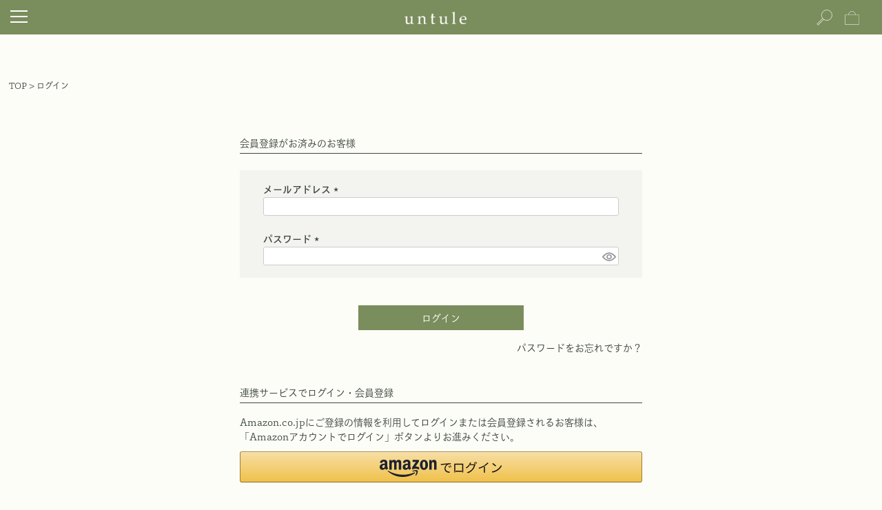

--- FILE ---
content_type: text/html;charset=UTF-8
request_url: https://www.untule.jp/p/login?redirect=%2Fmy%2Ftop
body_size: 8646
content:
<!DOCTYPE html>
<html lang="ja"><head>
  <meta charset="UTF-8">
  
  <meta name="_csrf" content="RvJK_1yvm-Jg_dNrLjQT0FWf1vvwVl2Yj30tpIkP85hZSQJlf8VzmWzJr9RNxeIJFhkn4zb6-5mRNzu1vUxIlutswvw8fGBS">
  
  <title>ログイン | untule（アントゥーレ）オフィシャルストア</title>
  <meta name="viewport" content="width=device-width">

  <meta name="referrer" content="no-referrer-when-downgrade">
    <meta name="description" content="ログイン | untule（アントゥーレ）オフィシャルストア">
    <meta name="keywords" content="ログイン | untule（アントゥーレ）オフィシャルストア">
  
  <link rel="stylesheet" href="https://untule.itembox.design/system/fs_style.css?t=20251118042554">
  <link rel="stylesheet" href="https://untule.itembox.design/generate/theme14/fs_theme.css?t=20260114181200">
  <link rel="stylesheet" href="https://untule.itembox.design/generate/theme14/fs_original.css?t=20260114181200">
  
  
  
  
  
  
  <script>
    window._FS=window._FS||{};_FS.val={"amazon":{"v2Enabled":true,"payload":"{\"signInScopes\":[\"email\",\"name\",\"postalCode\"],\"storeId\":\"amzn1.application-oa2-client.44d8fec06ca24268a978d2d072857fc2\",\"signInReturnUrl\":\"https://www.untule.jp/p/amazon/signin?fs-state=%7B%22token%22:%22979f0f46-81b8-43ce-baaf-21e2bc1de5b7%22,%22returnUrl%22:%22/p/login?redirect%3D%252Fmy%252Ftop%22,%22redirectUrl%22:%22/my/top%22,%22loginType%22:%22mypage%22%7D\"}","signature":"TGPiX0Ub8oQu/W5GYMA1fFOKtj1Ty8Jnt3D+4BNfnTHmOkOmolsxY3hBT0RBKDgisngCkHf5DBuWxumzSudHkfCjSSoo6EN+68U5nk/HuydGm62nQSkmfdmOb4AXmpwgkPPhW3g2mr3AvIS+VP9noc2xaYzS2EceaTJ8AXvQNe0SxCnCHIwTlP+eqWxhpUqyFPNjDa2nbyxD1XANzayAvPTZsLHhRchzvoGsDKLC892vH+mThYCsMtLsq0j/siBavXUOZD6vQZkc8tWSxtvDLaJhjnaFgDLj0crn+ihO9Er0E/MCel5E/juVDJe1k0kk9Krx51ojHeaYEYzYokV/kg==","publicKeyId":"AGAVY4AYJATKYH3YPWEWSFEK","checkoutSessionId":null,"amazonAction":null,"sellerId":"A2H54LQMJ8V3PJ","clientId":"amzn1.application-oa2-client.44d8fec06ca24268a978d2d072857fc2","sandboxMode":false,"loginUrl":null,"amazonLoggedOut":true,"dynamicUrl":"/my/top","popup":true,"type":"mypage","button":{"color":"Gold","size":null},"v2AuthToken":"eyJhbGciOiJIbWFjU0hBMjU2IiwidHlwIjoiSldUIn0=.[base64].asNCIbEGiE0ZLbe_kIQtOz5HdGxusdP53E_jCkdb-mE="},"tiktok":{"enabled":false,"pixelCode":null},"recaptcha":{"enabled":false,"siteKey":null},"clientInfo":{"memberId":"guest","fullName":"ゲスト","lastName":"","firstName":"ゲスト","nickName":"ゲスト","stageId":"","stageName":"","subscribedToNewsletter":"false","loggedIn":"false","totalPoints":"","activePoints":"","pendingPoints":"","purchasePointExpiration":"","specialPointExpiration":"","specialPoints":"","pointRate":"","companyName":"","membershipCardNo":"","wishlist":"","prefecture":""},"enhancedEC":{"ga4Dimensions":{"userScope":{"login":"{@ member.logged_in @}","stage":"{@ member.stage_order @}"}},"affiliations":{"id":"id","name":"name","list":"list","brand":"brand","category":"category"},"amazonCheckoutName":"Amazon Pay","measurementId":"G-6BS73PZ384","trackingId":"AW-16657628311","dimensions":{"dimension1":{"key":"log","value":"{@ member.logged_in @}"},"dimension2":{"key":"mem","value":"{@ member.stage_order @}"}}},"type":"mypage","shopKey":"untule","device":"PC","cart":{"stayOnPage":false}};
  </script>
  
  <script src="/shop/js/webstore-nr.js?t=20251118042554"></script>
  <script src="/shop/js/webstore-vg.js?t=20251118042554"></script>
  
  
  
  
  
  
    <meta property="og:title" content="ログイン | untule（アントゥーレ）オフィシャルストア">
    <meta property="og:type" content="website">
    <meta property="og:url" content="https://www.untule.jp/p/login?redirect&#x3D;%2Fmy%2Ftop">
    <meta property="og:image" content="https://untule.itembox.design/item/2026/asset/thumbnail.jpg">
    <meta property="og:site_name" content="untule（アントゥーレ）オフィシャルストア">
    <meta property="og:description" content="ログイン | untule（アントゥーレ）オフィシャルストア">
  
  
  
    <script type="text/javascript" >
      document.addEventListener('DOMContentLoaded', function() {
        _FS.CMATag('{"fs_member_id":"{@ member.id @}","fs_page_kind":"other"}')
      })
    </script>
  
  
  <link rel="apple-touch-icon" href="https://untule.itembox.design/item/apple-touch-icon.png" />
<meta name="facebook-domain-verification" content="kh8ydczwwfbsamtxp2pt76u6719zz2" />
<meta name="google-site-verification" content="2weRcS9V86r8JUiEQDQb6vEFkJpE1LGSnrcoiISa8-Q" />
<meta name="thumbnail" content="https://untule.itembox.design/item/2026/asset/thumbnail.webp" />
<!-- Twitter conversion tracking base code -->
<script>
!function(e,t,n,s,u,a){e.twq||(s=e.twq=function(){s.exe?s.exe.apply(s,arguments):s.queue.push(arguments);
},s.version='1.1',s.queue=[],u=t.createElement(n),u.async=!0,u.src='https://static.ads-twitter.com/uwt.js',
a=t.getElementsByTagName(n)[0],a.parentNode.insertBefore(u,a))}(window,document,'script');
twq('config','okv1y');
</script>
<!-- End Twitter conversion tracking base code -->

<!-- Google tag (gtag.js) -->

<script>
  window.dataLayer = window.dataLayer || [];
  function gtag(){dataLayer.push(arguments);}
  gtag('js', new Date());

  gtag('config', 'AW-16657628311');
</script>
<!-- Event snippet for ページビュー conversion page
In your html page, add the snippet and call gtag_report_conversion when someone clicks on the chosen link or button. -->
<script>
function gtag_report_conversion(url) {
  var callback = function () {
    if (typeof(url) != 'undefined') {
      window.location = url;
    }
  };
  gtag('event', 'conversion', {
      'send_to': 'AW-16657628311/IckLCP_gyMYZEJf5_IY-',
      'value': 1.0,
      'currency': 'JPY',
      'event_callback': callback
  });
  return false;
}
</script>
<link rel="alternate" type="application/rss+xml" href="https://example.com/rssfeed">
<link rel="stylesheet" href="https://untule.itembox.design/item/2026/css/ress.css">
<link rel="stylesheet" href="https://untule.itembox.design/generate/theme1/fs_theme.css">
<link rel="stylesheet" href="https://untule.itembox.design/item/2026/css/untule.css?t=20251225153500">
<link rel="stylesheet" href="https://untule.itembox.design/item/2026/css/header.css?t=20251217175800">
<link rel="stylesheet" href="https://untule.itembox.design/item/2026/css/footer.css?t=20251125192900">


<script src="https://ajax.googleapis.com/ajax/libs/jquery/3.3.1/jquery.min.js"></script>
<!-- <link href="https://use.fontawesome.com/releases/v5.6.1/css/all.css" rel="stylesheet"> -->
<!-- font -->
<script>
  (function(d) {
    var config = {
      kitId: 'ktg3akk',
      scriptTimeout: 3000,
      async: true
    },
    h=d.documentElement,t=setTimeout(function(){h.className=h.className.replace(/\bwf-loading\b/g,"")+" wf-inactive";},config.scriptTimeout),tk=d.createElement("script"),f=false,s=d.getElementsByTagName("script")[0],a;h.className+=" wf-loading";tk.src='https://use.typekit.net/'+config.kitId+'.js';tk.async=true;tk.onload=tk.onreadystatechange=function(){a=this.readyState;if(f||a&&a!="complete"&&a!="loaded")return;f=true;clearTimeout(t);try{Typekit.load(config)}catch(e){}};s.parentNode.insertBefore(tk,s)
  })(document);
</script>
<link rel="stylesheet" href="https://untule.itembox.design/item/2026/css/mypage.css?t=20251128205000">
<script async src="https://www.googletagmanager.com/gtag/js?id=G-6BS73PZ384"></script>

<script><!--
_FS.setTrackingTag('%3Cscript+type%3D%22text%2Fjavascript%22+src%3D%22%2F%2Fdynamic.criteo.com%2Fjs%2Fld%2Fld.js%3Fa%3D121990%22+async%3D%22true%22%3E%3C%2Fscript%3E%0A%3C%21--+Global+site+tag+%28gtag.js%29+-+Google+Analytics+--%3E%0A%3Cscript+async+src%3D%22https%3A%2F%2Fwww.googletagmanager.com%2Fgtag%2Fjs%3Fid%3DG-6MM93LDX6W%22%3E%3C%2Fscript%3E%0A%3Cscript%3E%0A++window.dataLayer+%3D+window.dataLayer+%7C%7C+%5B%5D%3B%0A++function+gtag%28%29%7BdataLayer.push%28arguments%29%3B%7D%0A++gtag%28%27js%27%2C+new+Date%28%29%29%3B%0A%0A++gtag%28%27config%27%2C+%27G-6MM93LDX6W%27%29%3B%0A%3C%2Fscript%3E%0A%3Cscript+type%3D%22text%2Fjavascript%22%3E%0A++++%28function%28c%2Cl%2Ca%2Cr%2Ci%2Ct%2Cy%29%7B%0A++++++++c%5Ba%5D%3Dc%5Ba%5D%7C%7Cfunction%28%29%7B%28c%5Ba%5D.q%3Dc%5Ba%5D.q%7C%7C%5B%5D%29.push%28arguments%29%7D%3B%0A++++++++t%3Dl.createElement%28r%29%3Bt.async%3D1%3Bt.src%3D%22https%3A%2F%2Fwww.clarity.ms%2Ftag%2F%22%2Bi%3B%0A++++++++y%3Dl.getElementsByTagName%28r%29%5B0%5D%3By.parentNode.insertBefore%28t%2Cy%29%3B%0A++++%7D%29%28window%2C+document%2C+%22clarity%22%2C+%22script%22%2C+%22i8pb18da3d%22%29%3B%0A%3C%2Fscript%3E%0A%3C%21--+Meta+Pixel+Code+--%3E%0A%3Cscript%3E%0A%21function%28f%2Cb%2Ce%2Cv%2Cn%2Ct%2Cs%29%0A%7Bif%28f.fbq%29return%3Bn%3Df.fbq%3Dfunction%28%29%7Bn.callMethod%3F%0An.callMethod.apply%28n%2Carguments%29%3An.queue.push%28arguments%29%7D%3B%0Aif%28%21f._fbq%29f._fbq%3Dn%3Bn.push%3Dn%3Bn.loaded%3D%210%3Bn.version%3D%272.0%27%3B%0An.queue%3D%5B%5D%3Bt%3Db.createElement%28e%29%3Bt.async%3D%210%3B%0At.src%3Dv%3Bs%3Db.getElementsByTagName%28e%29%5B0%5D%3B%0As.parentNode.insertBefore%28t%2Cs%29%7D%28window%2C+document%2C%27script%27%2C%0A%27https%3A%2F%2Fconnect.facebook.net%2Fen_US%2Ffbevents.js%27%29%3B%0Afbq%28%27init%27%2C+%27469255409395918%27%29%3B%0Afbq%28%27track%27%2C+%27PageView%27%29%3B%0A%3C%2Fscript%3E%0A%3Cnoscript%3E%3Cimg+height%3D%221%22+width%3D%221%22+style%3D%22display%3Anone%22%0Asrc%3D%22https%3A%2F%2Fwww.facebook.com%2Ftr%3Fid%3D469255409395918%26ev%3DPageView%26noscript%3D1%22%0A%2F%3E%3C%2Fnoscript%3E%0A%3C%21--+End+Meta+Pixel+Code+--%3E%0A%3C%21--+Google+Tag+Manager+--%3E%0A%3Cscript%3E%28function%28w%2Cd%2Cs%2Cl%2Ci%29%7Bw%5Bl%5D%3Dw%5Bl%5D%7C%7C%5B%5D%3Bw%5Bl%5D.push%28%7B%27gtm.start%27%3A%0Anew+Date%28%29.getTime%28%29%2Cevent%3A%27gtm.js%27%7D%29%3Bvar+f%3Dd.getElementsByTagName%28s%29%5B0%5D%2C%0Aj%3Dd.createElement%28s%29%2Cdl%3Dl%21%3D%27dataLayer%27%3F%27%26l%3D%27%2Bl%3A%27%27%3Bj.async%3Dtrue%3Bj.src%3D%0A%27https%3A%2F%2Fwww.googletagmanager.com%2Fgtm.js%3Fid%3D%27%2Bi%2Bdl%3Bf.parentNode.insertBefore%28j%2Cf%29%3B%0A%7D%29%28window%2Cdocument%2C%27script%27%2C%27dataLayer%27%2C%27GTM-PNX56TMN%27%29%3B%3C%2Fscript%3E%0A%3C%21--+End+Google+Tag+Manager+--%3E');
--></script>
</head>
<body class="fs-body-login" id="fs_Login">

<div class="fs-l-page">
<header>

<div class="header__menu">
  <div class="hamburger-menu h_box">
    <input id="menu__toggle" type="checkbox" />
    <label class="menu__btn" for="menu__toggle"> <span></span> </label>
    <div class="menu__box">
      <div><a class="menu__item en" href="/my/top">MY PAGE<span>マイページ</span></a></div>
      <!-- アコーディオン -->
      <div class="option">
        <input type="checkbox" id="toggle1" class="toggle">
        <label class="title en" for="toggle1">SUNSHADE<span>日傘</span></label>
        <div class="content"> <a href="https://www.untule.jp/c/all/">ALL<span>すべての日傘</span></a> <a href="/c/all/sunshade/long_sunshade">LONG<span>長傘</span></a> <a href="/c/all/sunshade/folding_sunshade">FOLDING<span>折りたたみ日傘</span></a> <a href="/c/all/sunshade/kids">KIDS<span>子ども日傘</span></a></div>
      </div>
      <!-- //アコーディオン --> 
      <!-- アコーディオン -->
      <!-- 非表示<div class="option">
        <input type="checkbox" id="toggle2" class="toggle">
        <label class="title en" for="toggle2">OTHER ITEM<span>その他のアイテム</span></label>
        <div class="content"> <a href="/c/all/other/UTSZ0001">STOLE<span>ストール</span></a></div>
      </div>-->
      
      <!-- //アコーディオン -->
		<div><a class="menu__item en" href="/f/about_us">ABOUT US<span>アントゥーレについて</span></a></div>
      <div><a class="menu__item en" href="/f/2026_collection">2026 COLLECTION<span>「外を、味方に。」</span></a></div>
      <div><a class="menu__item en" href="/f/e-gift">e-gift<span>メール・SNSで贈るギフト</span></a></div>
      <div><a class="menu__item en" href="/f/topics">CONTENTS<span>コンテンツ一覧</span></a></div>
      <!-- アコーディオン -->
      <div class="option">
        <input type="checkbox" id="toggle3" class="toggle">
        <label class="title en" for="toggle3">HOW TO SELECT<span>選び方ガイド</span></label>
        <div class="content"> <a href="/f/size_guide">SIZE GUIDE<span>サイズガイド</span></a> <a href="/f/color_guide">COLOR GUIDE<span>カラーガイド</span></a> <a href="/f/item_guide">ITEM GUIDE<span>アイテムガイド</span></a> </div>
      </div>
      <!-- //アコーディオン -->
      <div><a class="menu__item en" href="/f/after_care">AFTER SERVICE<span>修理について</span></a></div>
      <div><a class="menu__item en" href="/f/news">NEWS<span>最新ニュース</span></a></div>
      <div><a class="menu__item en" href="/f/media">MEDIA<span>メディア掲載</span></a></div>
      <div class="box"> <a class="en" href="/f/shopping_guide">お買い物ガイド</a> <a class="en" href="/f/contact">お問い合わせ</a> <a class="en" href="/f/faq">よくある質問</a> </div>
    </div>
  </div>
  <div class="logo_area h_box"> <a href="https://www.untule.jp/"><img src="https://untule.itembox.design/item/images/logo.png" alt="untule" width="90" height="18"></a> </div>
  <div class="icon_area h_box">
    <div><a href="https://www.untule.jp/f/search"><img src="https://untule.itembox.design/item/asset/img/ico/i_search_wh_b.svg" alt="" width="25" height="25"></a></div>
    <div><a href="https://www.untule.jp/p/cart" class="position"><img src="https://untule.itembox.design/item/asset/img/ico/i_cart_wh_b.svg" alt="" width="25" height="25"><span class="fs-client-cart-count fs-client-cart-count--0">0</span></a></div>
  </div>
</div>

</header>
<!-- **パンくずリストパーツ （システムパーツ） ↓↓ -->
<nav class="fs-c-breadcrumb">
<ol class="fs-c-breadcrumb__list">
<li class="fs-c-breadcrumb__listItem">
<a href="/">TOP</a>
</li>
<li class="fs-c-breadcrumb__listItem">
ログイン
</li>
</ol>
</nav>
<!-- **パンくずリストパーツ （システムパーツ） ↑↑ -->
<main class="fs-l-main"><div id="fs-page-error-container" class="fs-c-panelContainer">
  
  
</div>

<!-- **ログインパーツ（システムパーツ）↓↓ -->
<h2 class="fs-c-registeredUsers__title fs-c-subSection__title">会員登録がお済みのお客様</h2>
<div class="fs-c-fsLogin fs-c-inputInformation">
  <form action="/p/login?redirect=/my/top&type=mypage" method="post" name="fs_form" id="fs_form">
    <div class="fs-c-inputInformation__field">
      <fieldset form="fs_form" name="" class="fs-c-fsLoginField">
        <table class="fs-c-inputTable">
          <tbody>
            
            <tr>
              <th class="fs-c-inputTable__headerCell" scope="row">
                <label for="fs_input_mailAddress" class="fs-c-inputTable__label">メールアドレス
                  <span class="fs-c-requiredMark">(必須)</span>
                </label>
              </th>
              <td class="fs-c-inputTable__dataCell">
                <div class="fs-c-inputField">
                  <div class="fs-c-inputField__field">
                    <input type="text" name="mailAddress" id="fs_input_mailAddress" value="">
                  </div>
                </div>
              </td>
            </tr>
            
            <tr>
              <th class="fs-c-inputTable__headerCell" scope="row">
                <label for="fs_input_password" class="fs-c-inputTable__label">パスワード
                  <span class="fs-c-requiredMark">(必須)</span>
                </label>
              </th>
              <td class="fs-c-inputTable__dataCell">
                <div class="fs-c-inputField">
                  <div class="fs-c-inputField__field fs-c-inputGroup">
                    <input type="password" name="password" id="fs_input_password" value="">
                    <button type="button" name="button" class="fs-c-button--displayPassword fs-c-button--particular" aria-label="パスワードマスク切替"></button>
                  </div>
                </div>
              </td>
            </tr>
          </tbody>
        </table>
      </fieldset>
    </div>
    <div class="fs-c-inputInformation__button fs-c-buttonContainer fs-c-buttonContainer--login">
      <button type="submit" class="fs-c-button--login fs-c-button--primary">
  <span class="fs-c-button__label">ログイン</span>
</button>

    </div>


    <input type="hidden" name="_csrf" value="RvJK_1yvm-Jg_dNrLjQT0FWf1vvwVl2Yj30tpIkP85hZSQJlf8VzmWzJr9RNxeIJFhkn4zb6-5mRNzu1vUxIlutswvw8fGBS" />
  </form>
  <div class="fs-c-inputInformation__link fs-c-textLinkContainer"><a href="/p/forgot-password" class="fs-c-textLink">パスワードをお忘れですか？</a></div>
</div>
<!-- **ログインパーツ（システムパーツ）↑↑ -->

<!-- **他社サービスログインエリア（システムパーツグループ）↓↓ -->
  <div class="fs-c-otherServiceLogin">
      
<!-- **連携ログインパーツ（システムパーツ）↓↓ -->
<div class="fs-c-linkedServiceLogin">
  <h2 class="fs-c-linkedServiceLogin__title">連携サービスでログイン・会員登録</h2>
  <div class="fs-c-linkedServiceLogin__body">
  
    <div class="fs-c-linkedServiceLogin__login">
      
      
      <div class="fs-c-anotherLogin fs-c-anotherLogin--amazon">
  <div class="fs-c-anotherLogin__message fs-c-anotherLogin__message--amazon"><p>Amazon.co.jpにご登録の情報を利用してログインまたは会員登録されるお客様は、「Amazonアカウントでログイン」ボタンよりお進みください。</p></div>
  <div class="fs-c-anotherLogin__button fs-c-anotherLogin__button--amazon fs-c-buttonContainer" id="AmazonPayButton">
</div>
</div>
    </div>
  </div>
</div>
<!-- **連携ログインパーツ（システムパーツ）↑↑ -->


  </div>
<!-- **他社サービスログインエリア（システムパーツグループ）↑↑ -->



<!-- **futureshop非会員エリア（システムパーツグループ）↓↓ -->
  <section class="fs-c-newUsers fs-c-subSection">
    
<!-- **会員登録誘導表示（システムパーツ）↓↓ -->
<h2 class="fs-c-newUsers__title fs-c-subSection__title">まだご登録がお済みでないお客様</h2>
<div class="fs-c-newUsers__message fs-c-subSection__message">会員登録をしていただきますと、二度目のお買い物時にとても便利です。<br>お気に入り商品をご登録いただけるなどお買い物が便利になります。</div>
<div class="fs-c-buttonContainer fs-c-buttonContainer--memberRegister">
  
  
    <a href="/p/register?redirect&#x3D;/my/top&amp;type&#x3D;mypage" class="fs-c-button--memberRegister fs-c-button--primary">
  <span class="fs-c-button__label">会員登録</span>
</a>
  
    
</div>
<!-- **会員登録誘導表示（システムパーツ）↑↑ -->

  </section>
<!-- **futureshop非会員エリア（システムパーツグループ）↑↑ -->

</main>
<footer>
	<div class="footer_box">
		<div class="brand_box">
			<div class="footer__logo">
				<p>「外を、味方に。」</p>
				<img src="https://untule.itembox.design/item/asset/img/logo_wh.svg" alt="" width="300" height="58" class="brand">
			</div>
			<div class="sns_box">
				<div class="sns">
					<div><a href="https://www.instagram.com/untule_official/"><img src="https://untule.itembox.design/item/asset/img/ico/i_insta_wh.svg" width="20"></a></div>
					<div><a href="https://x.com/untule_official"><img src="https://untule.itembox.design/item/asset/img/ico/i_twi_wh.svg" width="20"></a></div>
					<div><a href="https://www.youtube.com/@untuleofficial7299"><img src="https://untule.itembox.design/item/asset/img/ico/i_you_wh.svg" width="25"></a></div>
					<div><a href="https://lin.ee/X2dvAJN"><img src="https://untule.itembox.design/item/asset/img/ico/line_icon3.svg" width="20" alt="line"></a></div>
				</div>
			</div>
		</div>
		<div class="menu_box">
			<div class="menu__block">
				<h3 class="en">CATEGORY</h3>
				<a href="/c/all/sunshade/folding_sunshade">折りたたみ日傘</a>
				<a href="/c/all/sunshade/folding_sunshade/2step_easy" class="child">2段折りEASY</a>
				<a href="/c/all/sunshade/folding_sunshade/2step2way" class="child">2段折り2WAY</a>
				<a href="/c/all/sunshade/folding_sunshade/3step_easy" class="child">3段折りEASY</a>
				<a href="/c/all/sunshade/folding_sunshade/3step" class="child">3段折り2WAY</a>
				<a href="/c/all/sunshade/long_sunshade">長傘</a>
				<a href="/c/all/sunshade/long_sunshade/long_s60" class="child">L（60cm）</a>
				<a href="/c/all/sunshade/long_sunshade/long_s55" class="child">M（55cm）</a>
				<a href="/c/all/sunshade/long_sunshade/long_s50" class="child">S（50cm）</a>
				<a href="/c/all/sunshade/kids" class="child">子ども日傘</a>
			</div>
			<div class="menu__block">
				<h3 class="en">CONTENTS</h3>
				<a href="/f/about_us">私たちについて</a>
				<a href="/f/item_guide">アイテムガイド</a>
				<a href="/f/color_guide">カラーガイド</a>
				<a href="/f/size_guide">サイズガイド</a>
				<!--<a href="/f/ranking">ランキング</a>-->
				<a href="/f/after_care">アフターサービス</a>
				<a href="/f/news">ニュース一覧</a>
				<a href="/f/media">メディア掲載</a>
				<a href="/f/topics">コンテンツ一覧</a>
			</div>
			<div class="menu__block">
				<h3 class="en pc">COMPANY</h3>
				<a href="/f/wholesale">法人様用お問い合わせ窓口</a>
				<a href="/f/shopping_guide">お買い物ガイド</a>
				<a href="/f/faq">よくある質問</a>
				<a href="/f/contact">お問い合わせ</a>
				<a href="/p/about/privacy-policy">個人情報保護方針</a>
				<a href="/f/law">特定商取引法に関する表記</a>
				<a href="https://www.carrot-co.com/customer-harassment/">お客様対応の基本方針</a>
				<a href="https://www.carrot-co.com/">企業サイト</a>
			</div>
		</div>
	</div>
	<p class="copy en">&copy; untule 2022 All Rights reserved.</p>
</footer>
</div>






<script src="/shop/js/webstore.js?t=20251118042554"></script>
</body></html>

--- FILE ---
content_type: text/css
request_url: https://untule.itembox.design/generate/theme14/fs_theme.css?t=20260114181200
body_size: 139
content:
:root {
  --fs-color-maincolor: #7E8C60;
  --fs-color-maincolor__font: #FDFDF8;
  --fs-color-subcolor1: #3C463C;
  --fs-color-subcolor1__font: #FDFDF8;
  --fs-color-subcolor2: #FDFDF8;
  --fs-color-subcolor2__font: #3C463C;
  --fs-color-font--main: #3C463C;
  --fs-color-font--link: #3C463C;
  --fs-color-font--link--visited: #3C463C;
  --fs-color-font--link--hover: #3C463C;
  --fs-color-font--link--active: #3C463C;
  --fs-color-font--pageHeading: #3C463C;
  --fs-color-font--productName: #3C463C;
  --fs-color-font--productPrice: #3C463C;
  --fs-color-page__background: #FDFDF8;
  --fs-color-button--primary: #7E8C60;
  --fs-color-button--primary__border: #7E8C60;
  --fs-color-button--primary__font: #FDFDF8;
  --fs-size-button--primary__radius: 0px;
  --fs-color-button--secondary: #7E8C60;
  --fs-color-button--secondary__border: #7E8C60;
  --fs-color-button--secondary__font: #FDFDF8;
  --fs-size-button--secondary__radius: 0px;
  --fs-color-button--particular: #FDFDF8;
  --fs-color-button--particular__border: #3C463C;
  --fs-color-button--particular__font: #3C463C;
  --fs-size-button--particular__radius: 0px;
  --fs-color-button--standard: #7E8C60;
  --fs-color-button--standard__border: #7E8C60;
  --fs-color-button--standard__font: #FDFDF8;
  --fs-size-button--standard__radius: 0px;
  --fs-color-button--plain: #FDFDF8;
  --fs-color-button--plain__border: #FDFDF8;
  --fs-color-button--plain__font: #3C463C;
  --fs-size-button--plain__radius: 0px;
}

--- FILE ---
content_type: text/css
request_url: https://untule.itembox.design/generate/theme14/fs_original.css?t=20260114181200
body_size: 976
content:
.fs-l-page{display:block;}
.logout.my-false { display: none; }
.login.my-true { display: none; }
.regist.my-true { display: none; }

#fs_preview_header { display:none !important; }

.f_80 { font-size:80% !important; }

#main_faq h2.menumore,
#main_faq h2#categoryMark {margin-top:1.5em !important;}

.fs-client-cart-count--0 {
display:none;}

@media only screen and (max-width:580px) {
.fs-c-price__currencyMark {font-size: 2.2vw !important;}
}
#fs_MyReviews .fs-c-buttonContainer--myPageTop {
	width: 100% !important;
	padding: 0.5em!important;
}
#fs_MyReviews .fs-c-productName__name {
 font-size:12px!important;
}
#fs_MyReviews .fs-l-main {max-width:800px!important;}

#fs_ProductDetails .fs-c-button--viewAllReviews {
width: 100% !important;
}
.fs-c-buttonContainer--myPageTop {
	width: 100% !important;
	padding: 0.5em!important;
}
.fs-c-productListItem__viewReview {
    justify-content: center!important;
}
#detail_siyou .fs-c-reviewer__status {
display:none;
}
.fs-c-reviewer__name__reviewNumber {
   display: none;
}
#fs_ProductCategory .fs-c-productName__copy,#fs_ProductSearch .fs-c-productName__copy {display:none;}
.fs-c-productList__list > article {
    padding-top: 20px;
}
.fs-c-productMark {
    position: absolute;
    top: 0;
}
.fs-c-productMark__mark--23 {
    color: #fff;
    background: #7a8d5c !important;
    font-size: 11px !important;
}
.fs-c-productListItem__prices.fs-c-productPrices {
    display: flex;
}
#fs_ProductCategory .fs-c-productPrice__addon.fs-c-productPrice__addon--listed,#fs_ProductSearch .fs-c-productPrice__addon.fs-c-productPrice__addon--listed {
font-size: 70%!important
}
#fs_ProductCategory .fs-c-buttonContainer,#fs_ProductSearch .fs-c-buttonContainer {
		margin: 0 auto!important;
	}
.fs-c-productList__list > article .fs-c-productListItem__productName {
    min-height: fit-content!important;
}	
#fs_ProductCategory .fs-c-buttonContainer,#fs_ProductSearch .fs-c-buttonContainer{
		padding: 0;
	}	
.fs-c-couponMessage__label {font-size:1.5rem;}
.fs-c-couponExpiration__list__item {line-height: 1.5;}
.fs-c-couponAppliedCondition__list > li {
    line-height: 1.5;
}
.h_box div a.position {position: relative;}
.icon_area .fs-client-cart-count {
    position: absolute;
    right: -5px!important;
    width: 12px!important;
    height: 12px!important;
    top: -6px!important;
}
.fs-c-fsLogin .fs-c-button__label {color:#7a8d5c;}
.egift {margin:5% auto;width:95%;max-width:600px;}
.fs-body-my-points .fs-l-main {
display:block;
width:90%;
margin:0 auto;
}
.fs-c-history {max-width:600px;margin:0 auto;}
.fs-c-fsLogin .fs-c-button__label {color:#ccc;}
.fs-body-my-orders .fs-c-history, .fs-body-my-storeOrders .fs-c-history {
    display: block!important;
}
.fs-body-review-write button, .fs-c-button--primary {
    background: #7a8d5c !important;
}
.fs-c-productPointDisplay {
    background: none!important;
color: #7a8d5c!important;
    font-size: 0.9em !important;
    margin-bottom:1.0em;
}

@media screen and (max-width: 600px) {
.fs-c-productMark__mark--23 {
    font-size: 9px !important;
}
.fs-c-productMark {
    top: -20px;
}
}
.anygift-floating-send-gift {display:none;}
.fs-c-reviewStatus{display:none!important;}

.fs-c-variationCart__variationName__stock, .fs-c-variationCart__variationName {
    opacity: 0;/*完売用*/
}

#fs_ProductDetails .on_stock,#fs_ProductDetails .fs-c-variationCart__variationName__stock--lowInStock {display:none!important;}

--- FILE ---
content_type: text/css
request_url: https://untule.itembox.design/item/2026/css/untule.css?t=20251225153500
body_size: 450
content:
@import url('https://fonts.googleapis.com/css2?family=Noto+Sans+JP:wght@300;400;500;700;900&family=Noto+Sans:wght@400;500;700;900&display=swap');
* {
  -webkit-box-sizing: border-box;
  -moz-box-sizing: border-box;
  box-sizing: border-box;
  margin: 0;
  padding: 0;
}
.sp {
  display: none;
}
.pc {
  display: block;
}
a {
  text-decoration: none;
}
a:hover,a:visited {
	color: inherit;
}
ol, ul, li {
  list-style: none;
}
img {
  max-width: 100%;
  height: auto;
}
html, body {
  height: 100%;
  margin: 0;
  padding: 0;
}
body {
  font-family: toppan-bunkyu-gothic-pr6n, 'Noto Sans', sans-serif;
  font-weight: 400;
  font-style: normal;
  font-size: 14px;
  line-height: 1.5;
  background: #fdfdf8 ;
  color: #3c463c;
  letter-spacing:0;
}
.fs-l-page {
  display: grid;
  grid-template-rows: auto 1fr auto;
  grid-template-columns: 100%;
  min-height: 100vh;
}
body a:hover {
  text-decoration: none;
}
body h1.en {
  letter-spacing: 0.2em;
}
body .jp {
  font-family: toppan-bunkyu-gothic-pr6n;
  font-weight: 400;
  font-style: normal;
}
body .en {
  font-family: 'Noto Sans', sans-serif;
  font-weight: 400;
  font-style: normal;
}
@media only screen and (max-width: 849px) {
  .pc {
    display: none;
  }
  .sp {
    display: block;
  }
}
/*-------------------------------------*/
.fs-c-breadcrumb__list {
	margin: 60px 8px 24px;
	font-size: 12px;
}
.fs-c-breadcrumb__list > li {
	font-size: 12px;
}
.fs-c-breadcrumb__list > li > a {
	font-size: 12px;
}





--- FILE ---
content_type: text/css
request_url: https://untule.itembox.design/item/2026/css/header.css?t=20251217175800
body_size: 1306
content:
@charset "utf-8";
* {
  margin: 0;
  padding: 0;
}
body {
	font-family: "toppan-bunkyu-gothic-pr6n", serif!important;
	font-weight: 400!important;
	font-style: normal;
}

.pc {
  display: block; }
  @media screen and (max-width: 1200px) {
    .pc {
      display: none !important; } }

.sp {
  display: none; }
  @media screen and (max-width: 1200px) {
    .sp {
      display: block !important; } }

img {
  max-width: 100%;
  height: auto;
}
header {
  position: fixed;
  z-index: 9999;
}
.header__menu {
  display: flex;
  align-items: center;
  justify-content: space-between;
  background: #7a8d5c;
  height: 50px;
  width: 100%;
  position: fixed;
  top: 0;
  left: 0;
  z-index: 9999;
}
.header__menu .h_box {
  width: calc(100%/3);
}
.icon_area {
  display: flex;
  align-items: center;
  justify-content: flex-end;
    margin-right: 16px;
}
.icon_area div {
  width: calc(100%/4);
  max-width: 40px;
}
.logo_area {
  text-align: center;
}
.logo_area img {
  vertical-align: middle;
}
.header_menu .icon_area {
  display: flex;
  justify-content: flex-end;
  align-items: center;
}
.header_menu .icon_area div {
  width: 30px;
  margin-right: 20px;
  position: relative;
}
.header_menu .icon_area div:nth-last-of-type(1) {
  width: 30px;
  margin-right: 0;
  position: relative;
}
.icon_area .fs-client-cart-count {
  position: absolute;
  color: #7a8d5c;
  background: #fff;
  right: 0;
  width: 15px;
  height: 15px;
  top: -12px;
  border-radius: 50%;
  line-height: 1.5;
  text-align: center;
  font-size: 0.6em;
}
.fs-client-cart-count--0 {
  opacity: 0;
}
#menu__toggle {
  opacity: 0;
}
#menu__toggle:checked + .menu__btn > span {
  transform: rotate(45deg);
  top: 8px;
}
#menu__toggle:checked + .menu__btn > span::before {
  opacity: 0;
  transform: rotate(0deg);
}
#menu__toggle:checked + .menu__btn > span::after {
  top: 0px;
  transform: rotate(90deg);
}
#menu__toggle:checked ~ .menu__box {
  left: 0 !important;
}
.menu__btn {
  position: fixed;
  top: 15px;
  left: 15px;
  width: 25px;
  height: 26px;
  cursor: pointer;
  z-index: 1;
}
.menu__btn > span, .menu__btn > span::before, .menu__btn > span::after {
  display: block;
  position: absolute;
  width: 100%;
  height: 2px;
  background-color: #ffffff;
  transition-duration: .3s;
}
.menu__btn > span::before {
  content: '';
  top: 8px;
}
.menu__btn > span::after {
  content: '';
  top: 16px;
}
.menu__box {
  display: block;
  position: fixed;
  top: 50px;
  left: -100%;
  width: 100%;
  min-width: 300px;
  max-width: 450px;
  height: calc(100vh);
  margin: 0;
  padding: 50px 0 80px;
  list-style: none;
  background-color: #fdfdf8;
  transition-duration: .5s;
  overflow-y: auto;
  -ms-overflow-style: none;
  scrollbar-width: none;
  box-shadow: 2px 0px 10px -6px rgba(122, 141, 92, .5);
}
@media screen and (max-width: 600px) {
  .menu__box {
    padding-top: 20px;
  }
}
.menu__box::-webkit-scrollbar {
  display: none;
}
.menu__box div {
  width: 100%;
}
.menu__item {
  display: block;
  padding: 12px 24px;
  text-align: left;
  color: #3c463c;
  font-size: 14px;
	line-height: 2.5;
  text-decoration: none;
  transition-duration: .5s;
  border-bottom: 1px solid rgba(122, 141, 92, .5);
}
.menu__item span {
  display: block;
  font-size: 70%;
  text-align: left;
}
.menu__item:hover {
  background-color: #7a8d5c;
  color: #fdfdf8 !important;
}
.menu__item:hover span {
  background-color: #7a8d5c;
  color: #fdfdf8;
}
.toggle {
  display: none;
}
.option {
  position: relative;
}
.title, .content {
  -webkit-backface-visibility: hidden;
  backface-visibility: hidden;
  transform: translateZ(0);
  transition: all 0.3s;
}
.title {
  padding: 12px 24px;
  text-align: left;
  font-size: 14px;
  cursor: pointer;
  display: block;
	line-height: 2.5;
  color: inherit;
  border-bottom: 1px solid rgba(122, 141, 92, .5);
}
.title span {
  display: block;
  font-size: 70%;
  text-align: left;
  color: inherit;
}
.title::before {
  content: "";
  position: absolute;
  right: 1.25em;
  top: 50%;
  width: 0.5em;
  height: 0.5em;
  border-bottom: 2px solid #7a8d5c;
  border-right: 2px solid #7a8d5c;
  transition: all 0.3s;
  transform: translateY(-50%) rotate(45deg);
}
.title:hover {
  background: #7a8d5c;
  color: #fff;
}
.title:hover::before {
  border-bottom: 2px solid #fff;
  border-right: 2px solid #fff;
}
.title:hover span {
  color: #fff;
}
.content {
  max-height: 0;
  overflow: hidden;
}
.content a {
  width: 100%;
  margin: 0;
  padding: 0.5em 0px 0.5em 48px;
  font-size: 14px;
  text-decoration: none;
  display: block;
  line-height: 1.5;
  color: #3c463c;
  text-align: left;
}
.content a span {
  display: block;
  font-size: 70%;
  text-align: left;
  color: inherit;
}
.content a:hover, .content a:hover span {
  background: #7a8d5c;
  color: #fff !important;
}
.toggle:checked + .title + .content {
  max-height: 500px;
  transition: all 1.5s;
}
.toggle:checked + .title::before {
  transform: rotate(225deg) !important;
}
.menu__box div.box {
  display: flex;
  flex-wrap: wrap;
  justify-content: space-between;
  margin: 1.0em auto 0;
  width: 80%;
}
.menu__box .box a {
  width: calc(100%/2 - 2%);
  font-size: 80% !important;
  color: #7a8d5c;
  text-align: left;
  text-decoration: none;
  margin-bottom: 0.5em;
}
@media screen and (max-width: 600px) {
	.title {
		font-size: 3.0vw;
	}
	.menu__item {
		font-size: 3.0vw;
	}
}

--- FILE ---
content_type: text/css
request_url: https://untule.itembox.design/item/2026/css/footer.css?t=20251125192900
body_size: 869
content:
* {
  padding: 0;
  margin: 0; }

img, video {
  max-width: 100%;
  height: auto;
  vertical-align: bottom; }

footer {
  background: #7a8d5c;
  color: #fff;
  padding: 5% 0 1%;
  height: auto;
  margin-top: auto;
  font-size: 16px; }
  @media screen and (max-width: 600px) {
    footer {
      padding-top: 10%; } }
  footer .copy {
    font-size: 0.6em;
    color: #fff;
    text-align: center;
    background: #7a8d5c; }
  footer a {
    color: #fff;
    text-decoration: none; }
    footer a:visited, footer a:hover {
      color: inherit; }
  footer .footer_box {
    max-width: 1500px;
    margin: 0 auto;
    display: flex;
    flex-wrap: wrap; }
    @media screen and (max-width: 1200px) {
      footer .footer_box {
        flex-direction: column; } }
    footer .footer_box .brand_box {
      width: 30%;
      order: 0; }
      @media screen and (max-width: 1200px) {
        footer .footer_box .brand_box {
          width: 100%;
          margin: 7% auto; } }
      footer .footer_box .brand_box .footer__logo {
        text-align: center; }
        footer .footer_box .brand_box .footer__logo .brand {
          max-width: 100px;
          margin-top: 0.7em; }
          @media screen and (max-width: 600px) {
            footer .footer_box .brand_box .footer__logo .brand {
              max-width: 75px; } }
        footer .footer_box .brand_box .footer__logo p {
          font-size: 1.5em;
          letter-spacing: 1px; }
          @media screen and (max-width: 600px) {
            footer .footer_box .brand_box .footer__logo p {
              font-size: 4.5vw; } }
      footer .footer_box .brand_box .sns_box .sns {
        display: flex;
        align-items: center;
        justify-content: space-between;
        max-width: 150px;
        margin: 2.0em auto 0; }
        @media screen and (max-width: 600px) {
          footer .footer_box .brand_box .sns_box .sns {
            max-width: 110px; } }
        footer .footer_box .brand_box .sns_box .sns div {
          width: calc(100%/3 - 1em); }
          footer .footer_box .brand_box .sns_box .sns div a {
            display: block;
            text-align: center; }
            footer .footer_box .brand_box .sns_box .sns div a img {
              max-height: 20px;
              vertical-align: middle; }
              @media screen and (max-width: 600px) {
                footer .footer_box .brand_box .sns_box .sns div a img {
                  max-height: 15px; } }
    footer .footer_box .menu_box {
      order: 1;
      display: flex;
      align-items: flex-start;
      justify-content: space-around;
      margin-bottom: 5%;
      width: 70%; }
      @media screen and (max-width: 1200px) {
        footer .footer_box .menu_box {
          flex-wrap: wrap;
          justify-content: space-between;
          width: 80%;
          margin: 0 auto 10%;
          max-width: 500px; } }
      footer .footer_box .menu_box .menu__block {
        width: calc(100%/3 - 5%); }
        @media screen and (max-width: 1200px) {
          footer .footer_box .menu_box .menu__block {
            width: fit-content;
            margin-bottom: 5%; }
            footer .footer_box .menu_box .menu__block:last-child {
              margin-top: 12%;
              display: flex;
              flex-wrap: wrap;
              justify-content: flex-start;
              width: 100%; }
              footer .footer_box .menu_box .menu__block:last-child a {
                width: fit-content;
                font-size: 73%;
                margin: 0 .5em;
                text-decoration: underline; } }
        footer .footer_box .menu_box .menu__block h3 {
          letter-spacing: 1px;
          font-weight: normal;
          font-size: 1.2em;
          margin-bottom: 1.0em;
          text-align: left; }
          @media screen and (max-width: 600px) {
            footer .footer_box .menu_box .menu__block h3 {
              font-size: 3.5vw; } }
        footer .footer_box .menu_box .menu__block a {
          font-size: 0.8em;
          display: block;
          text-align: left;
          line-height: 2.2;
          margin-left: 0.5em; }
          @media screen and (max-width: 600px) {
            footer .footer_box .menu_box .menu__block a {
              font-size: 2.9vw; } }
          footer .footer_box .menu_box .menu__block a.child {
            font-size: 75%;
            padding-left: 1.5em;
            line-height: 2.0;
            position: relative; }
            footer .footer_box .menu_box .menu__block a.child::before {
              content: "";
              left: 0.2em;
              top: 50%;
              width: 8px;
              height: 1px;
              background: #fff;
              transform: translateY(-50%);
              position: absolute; }


--- FILE ---
content_type: text/css
request_url: https://untule.itembox.design/item/2026/css/mypage.css?t=20251128205000
body_size: 2337
content:
@charset "UTF-8";
@font-face {
  font-family: "felix";
  src: url("https://untule.itembox.design/item/images/e-gift//font/felix-titling.otf") format("opentype"); }
/*--------------------
共通設定
----------------------*/
* {
  padding: 0;
  margin: 0;
  font-size: 14px; }

img, video {
  max-width: 100%;
  height: auto;
  vertical-align: bottom; }

a {
  text-decoration: none;
  color: #3c463c; }
  a.disabled {
    pointer-events: none;
    text-decoration: none; }

ul, ol {
  list-style: none; }

span.pc, br.pc {
  display: inline-block; }
  @media screen and (max-width: 600px) {
    span.pc, br.pc {
      display: none; } }
span.sp, br.sp {
  display: none; }
  @media screen and (max-width: 600px) {
    span.sp, br.sp {
      display: block; } }

/*----------------------------*/
.fs-l-page {
  padding-top: 50px; }

.fs-l-main {
  display: block; }

#fs_Login .fs-l-main, #fs_WishListLogin .fs-l-main {
  max-width: 600px; }
  #fs_Login .fs-l-main .fs-c-subSection__title, #fs_Login .fs-l-main .fs-c-linkedServiceLogin__title, #fs_WishListLogin .fs-l-main .fs-c-subSection__title, #fs_WishListLogin .fs-l-main .fs-c-linkedServiceLogin__title {
    font-size: 1.0em;
    line-height: 2.0;
    border-color: #3c463c;
    color: #3c463c;
    margin-bottom: 8px; }
  #fs_Login .fs-l-main .fs-c-button--primary, #fs_WishListLogin .fs-l-main .fs-c-button--primary {
    border-color: #7A8C5B;
    box-shadow: none; }
#fs_Login .fs-c-fsLogin .fs-c-button__label, #fs_WishListLogin .fs-c-fsLogin .fs-c-button__label {
  color: #fdfdf8; }

#fs_WishListLogin .fs-c-newUsers {
  margin-left: 0; }

#fs_LinkLineId .fs-c-lineIdLinkMessage p {
  line-height: 2.0; }
#fs_LinkLineId .fs-c-buttonContainer {
  justify-content: center; }

#fs_MyWishList .fs-c-productList__list {
  display: flex;
  align-items: flex-start;
  justify-content: flex-start;
  flex-wrap: wrap; }
  #fs_MyWishList .fs-c-productList__list article {
    width: calc(100%/4); }
    @media screen and (max-width: 1200px) {
      #fs_MyWishList .fs-c-productList__list article {
        width: calc(100%/3); } }
    @media screen and (max-width: 600px) {
      #fs_MyWishList .fs-c-productList__list article {
        width: calc(100%/2); } }
  #fs_MyWishList .fs-c-productList__list .fs-c-productListItem__viewMoreImageButton {
    display: none; }
  #fs_MyWishList .fs-c-productList__list .fs-c-productName__copy {
    display: none; }
  #fs_MyWishList .fs-c-productList__list .fs-c-productName__name, #fs_MyWishList .fs-c-productList__list .fs-c-productName__variation {
    font-size: 12px;
    white-space: nowrap;
    text-overflow: ellipsis;
    overflow: hidden;
    line-height: 1.5; }
  #fs_MyWishList .fs-c-productList__list .fs-c-productListItem__viewReview {
    display: none; }
  #fs_MyWishList .fs-c-productList__list .fs-c-aggregateRating {
    display: none; }
  #fs_MyWishList .fs-c-productList__list .fs-c-productListItem__control .fs-c-button--viewProductDetail {
    display: none; }
  #fs_MyWishList .fs-c-productList__list .fs-c-productListItem__control .fs-c-button--particular.fs-c-button--removeFromWishList--icon::before {
    color: #7A8C5B; }
  #fs_MyWishList .fs-c-productList__list .fs-c-productPrice:not(.fs-c-productPrice--listed) .fs-c-productPrice__main__price {
    color: #3c463c; }

#fs_MyCreditCards .fs-c-buttonContainer--myPageTop, #fs_EditPassword .fs-c-buttonContainer--myPageTop {
  justify-content: center; }
#fs_MyCreditCards .fs-c-button--primary, #fs_EditPassword .fs-c-button--primary {
  border-color: #7A8C5B;
  box-shadow: none; }

#fs_MyOrders .fs-l-main {
  width: 90%; }
#fs_MyOrders .fs-c-buttonContainer--myPageTop {
  justify-content: center; }
#fs_MyOrders .fs-c-history__info {
  background: rgba(122, 140, 91, 0.2); }
#fs_MyOrders .fs-c-orderHistoryItem .fs-c-button--plain {
  color: #3c463c; }
#fs_MyOrders .fs-c-orderHistoryItem__header {
  background: rgba(122, 140, 91, 0.2); }
#fs_MyOrders .fs-c-orderHistoryItem__orderInfo {
  padding: 16px 8px 0; }

#fs_MyReviews .fs-c-reviewStars::before {
  color: #7A8C5B;
  font-size: 14px;
  color: #7A8C5B; }
#fs_MyReviews .fs-c-reviewList__item__product {
  margin-bottom: 8px; }
#fs_MyReviews .fs-c-buttonContainer--myPageTop {
  justify-content: center; }
#fs_MyReviews .reviewList__item__info {
  margin: 8px auto; }
#fs_MyReviews .fs-c-reviewList__item {
  display: flex; }
#fs_MyReviews .fs-c-reviewInfo__date dd, #fs_MyReviews .fs-c-reviewInfo__date dt {
  font-size: 12px; }
  @media screen and (max-width: 600px) {
    #fs_MyReviews .fs-c-reviewInfo__date dd, #fs_MyReviews .fs-c-reviewInfo__date dt {
      font-size: 2.7vw; } }
  #fs_MyReviews .fs-c-reviewInfo__date dd .fs-c-time, #fs_MyReviews .fs-c-reviewInfo__date dt .fs-c-time {
    font-size: 100%; }
#fs_MyReviews .fs-c-listControl__status span {
  font-size: 12px; }
#fs_MyReviews .fs-c-reviewList__item__editButton .fs-c-button--plain {
  font-size: 12px;
  color: #3c463c; }

#fs_MyAddressBook .fs-c-buttonContainer--myPageTop {
  justify-content: center; }
#fs_MyAddressBook .fs-p-announcement .fs-c-list li::before {
  border-color: #7A8C5B; }
#fs_MyAddressBook .fs-c-buttonContainer--deleteChange {
  justify-content: center; }
  #fs_MyAddressBook .fs-c-buttonContainer--deleteChange .fs-c-button--standard {
    box-shadow: none; }
#fs_MyAddressBook .fs-c-button--secondary {
  background: #7A8C5B;
  border-color: #7A8C5B; }
#fs_MyAddressBook .fs-c-button--secondary {
  background: #7A8C5B;
  border-color: #7A8C5B; }

#fs_NewAddress .fs-c-buttonContainer--myPageTop, #fs_EditAddress .fs-c-buttonContainer--myPageTop, #fs_DeleteAccount .fs-c-buttonContainer--myPageTop {
  justify-content: center; }
#fs_NewAddress .fs-c-inputInformation__button .fs-c-button--primary, #fs_EditAddress .fs-c-inputInformation__button .fs-c-button--primary, #fs_DeleteAccount .fs-c-inputInformation__button .fs-c-button--primary {
  border-color: #7A8C5B;
  box-shadow: none; }
#fs_NewAddress .fs-c-inputInformation__button .fs-c-button--standard, #fs_EditAddress .fs-c-inputInformation__button .fs-c-button--standard, #fs_DeleteAccount .fs-c-inputInformation__button .fs-c-button--standard {
  box-shadow: none; }

#fs_EditAccountSettings .fs-c-buttonContainer--myPageTop, #fs_MyAccountSettings .fs-c-buttonContainer--myPageTop {
  justify-content: center; }
#fs_EditAccountSettings .fs-c-button--primary, #fs_MyAccountSettings .fs-c-button--primary {
  border-color: #7A8C5B;
  box-shadow: none; }

@media screen and (max-width: 1200px) {
  #fs_MyOrderDetails .fs-l-main {
    width: 98%; } }
#fs_MyOrderDetails .fs-l-main .fs-c-button--standard {
  box-shadow: none; }
#fs_MyOrderDetails .fs-c-orderDetailList__date, #fs_MyOrderDetails .fs-c-orderDetailList__date + dd {
  background: #7A8C5B; }
#fs_MyOrderDetails .fs-c-orderPerAddressee__heading {
  background: #7A8C5B; }

#fs_MyLinkedAccounts .fs-c-button--standard {
  background: #7A8C5B;
  border-color: #7A8C5B;
  box-shadow: none; }
  #fs_MyLinkedAccounts .fs-c-button--standard .fs-c-button__label {
    color: #fdfdf8; }
#fs_MyLinkedAccounts .fs-c-linkService.is-linked, #fs_MyLinkedAccounts .fs-c-linkService__status__label {
  color: #7A8C5B; }
#fs_MyLinkedAccounts .fs-c-buttonContainer--myPageTop {
  justify-content: center; }

#fs_MyCoupons .fs-c-buttonContainer--myPageTop {
  justify-content: center; }
#fs_MyCoupons .fs-c-couponProduct {
  display: none; }
#fs_MyCoupons .fs-c-couponName__explain {
  text-align: left;
  font-size: 12px; }
#fs_MyCoupons .fs-c-couponName__name {
  color: #3c463c;
  font-size: 1.0em;
  margin-bottom: 16px; }
#fs_MyCoupons .fs-c-couponName__discount {
  background: rgba(122, 140, 91, 0.2);
  color: #3c463c; }
#fs_MyCoupons .fs-c-couponAppliedCondition__notice {
  color: #7A8C5B; }

#fs_MyPoints .fs-c-history__info {
  max-width: none; }
#fs_MyPoints .fs-c-pointSummary__number {
  color: #3c463c; }
#fs_MyPoints .fs-c-buttonContainer--myPageTop {
  justify-content: center; }

#fs_MyPageTop .fs-l-main {
  max-width: 1000px;
  width: 98%;
  margin-bottom: 10%; }
#fs_MyPageTop .fs-c-wishlistProduct {
  max-width: 1000px;
  margin: 10% auto;
  width: 95%; }
#fs_MyPageTop .fs-c-productListCarousel__list__item {
  min-width: inherit; }
#fs_MyPageTop .fs-c-wishlistProduct__footer {
  display: none; }
#fs_MyPageTop .fs-c-productListItem__salesPeriod.fs-c-salesPeriod {
  display: none; }
#fs_MyPageTop .fs-c-button--plain.fs-c-button--viewProductDetail::before {
  display: none !important; }
#fs_MyPageTop .fs-clientInfo p {
  font-size: 1.0em; }
#fs_MyPageTop .fs-c-accountService__page--accountDelete {
  flex-basis: 128px !important; }
  @media screen and (max-width: 600px) {
    #fs_MyPageTop .fs-c-accountService__page--accountDelete {
      flex-basis: auto !important; } }
  #fs_MyPageTop .fs-c-accountService__page--accountDelete .fs-c-accountService__pageLink {
    box-shadow: 0 0 2px #b2b2b2;
    background: #f7f7f7;
    border: 1px solid #e5e5e5;
    border-radius: 3px;
    color: #212121;
    display: flex;
    align-items: center;
    justify-content: center;
    text-align: center;
    text-decoration: none;
    width: 100%;
    height: 100%; }
  #fs_MyPageTop .fs-c-accountService__page--accountDelete .fs-c-accountService__pageLink__label {
    flex-grow: 1;
    font-size: 1.0em; }
    #fs_MyPageTop .fs-c-accountService__page--accountDelete .fs-c-accountService__pageLink__label::before {
      content: url("https://untule.itembox.design/item/2024/images/SVG/quit.svg");
      width: 64px;
      height: 64px;
      speak: none;
      font-style: normal;
      font-weight: normal;
      font-variant: normal;
      text-transform: none;
      line-height: 1;
      -webkit-font-smoothing: antialiased;
      -moz-osx-font-smoothing: grayscale;
      display: block;
      color: #7c8790;
      font-size: 48px;
      line-height: 1.2;
      margin: 8px auto 0; }
#fs_MyPageTop .fs-c-accountService__page--orderHistoryList {
  flex-basis: 272px; }
  @media screen and (max-width: 600px) {
    #fs_MyPageTop .fs-c-accountService__page--orderHistoryList {
      flex-basis: auto; } }
#fs_MyPageTop .fs-c-accountService__page--membershipCard {
  display: none; }
#fs_MyPageTop #membercard_box {
  margin-top: 20px;
  padding-top: 10px;
  background: #fff;
  text-align: center; }
  #fs_MyPageTop #membercard_box a {
    color: #000;
    text-decoration: underline; }
  #fs_MyPageTop #membercard_box div {
    margin: 10px auto; }
  #fs_MyPageTop #membercard_box .fs-c-membershipCard__image {
    height: 110px;
    background: none;
    padding: 0;
    box-sizing: border-box;
    margin: 0 auto 0 30%;
    text-align: center; }
#fs_MyPageTop .fs-c-accountService__page--logout a .fs-c-accountService__pageLink__label::before {
  content: "";
  background: url("https://carrot.itembox.design/item/images/logout_icon.svg");
  line-height: 1;
  -webkit-font-smoothing: antialiased;
  -moz-osx-font-smoothing: grayscale;
  display: block;
  line-height: 1.2;
  margin: 8px auto 0;
  width: 64px;
  height: 64px; }
#fs_MyPageTop .fs-c-string--label {
  font-size: 12px; }
  @media screen and (max-width: 600px) {
    #fs_MyPageTop .fs-c-string--label {
      font-size: 2.8vw; } }
@media screen and (max-width: 600px) {
  #fs_MyPageTop .fs-c-accountService li {
    width: calc(100%/2 - 4px);
    flex-basis: auto;
    margin: 5px 0; } }


--- FILE ---
content_type: image/svg+xml
request_url: https://untule.itembox.design/item/asset/img/ico/i_search_wh_b.svg
body_size: 432
content:
<?xml version="1.0" encoding="UTF-8"?><svg id="a" xmlns="http://www.w3.org/2000/svg" viewBox="0 0 45.35 45.35"><g id="b"><g id="c"><g><path d="m28.78,30.28c-7.6,0-13.9-6.2-13.9-13.9S21.08,2.48,28.78,2.48s13.9,6.2,13.9,13.9-6.3,13.9-13.9,13.9Zm0-27.3c-7.4,0-13.4,6-13.4,13.4s6,13.4,13.4,13.4,13.4-6,13.4-13.4-6-13.4-13.4-13.4Z" style="fill:#fff; stroke:#fff; stroke-miterlimit:10; stroke-width:.5px;"/><polygon points="5.88 42.78 2.78 39.78 17.78 24.78 18.08 25.08 3.38 39.78 5.88 42.18 20.48 27.48 20.78 27.78 5.88 42.78" style="fill:#fff; stroke:#fff; stroke-miterlimit:10; stroke-width:.5px;"/></g></g></g></svg>

--- FILE ---
content_type: image/svg+xml
request_url: https://untule.itembox.design/item/asset/img/ico/i_insta_wh.svg
body_size: 490
content:
<?xml version="1.0" encoding="UTF-8"?>
<svg id="_レイヤー_2" data-name="レイヤー 2" xmlns="http://www.w3.org/2000/svg" viewBox="0 0 43.16 44.89">
  <defs>
    <style>
      .cls-1 {
        stroke-width: 2.55px;
      }

      .cls-1, .cls-2 {
        fill: none;
        stroke: #fdfdf7;
        stroke-miterlimit: 10;
      }

      .cls-2 {
        stroke-width: 2.89px;
      }
    </style>
  </defs>
  <g id="b">
    <g>
      <rect class="cls-2" x="1.45" y="1.45" width="40.26" height="42" rx="11.65" ry="11.65"/>
      <circle class="cls-2" cx="21.58" cy="22.44" r="10.26"/>
      <circle class="cls-1" cx="33.87" cy="8.88" r="1.46"/>
    </g>
  </g>
</svg>

--- FILE ---
content_type: image/svg+xml
request_url: https://untule.itembox.design/item/asset/img/logo_wh.svg
body_size: 1803
content:
<?xml version="1.0" encoding="UTF-8"?><svg id="b" xmlns="http://www.w3.org/2000/svg" viewBox="0 0 142 27.35"><g id="c"><g><path d="M20.9,25.89v1.03c-1.58-.08-2.77-.13-3.58-.13-.89,0-1.79,.04-2.71,.13,.07-.98,.13-2.07,.16-3.29-.72,.58-1.58,1.37-2.58,2.37-.23,.23-.45,.4-.67,.51-.52,.29-1.04,.5-1.55,.62-.52,.13-1.14,.19-1.86,.19-.98,0-1.79-.13-2.45-.4-.66-.26-1.22-.67-1.69-1.21-.35-.4-.62-.91-.8-1.54-.19-.63-.28-1.39-.28-2.29,0-.42,.01-.82,.05-1.19,.03-.37,.05-.74,.05-1.1v-3.09c0-.31-.02-1.1-.05-2.37-.02-.79-.08-1.31-.16-1.55-.05-.12-.13-.22-.23-.29-.18-.12-.5-.18-.96-.18-.66,0-1.19,0-1.57-.02v-1.03c2.59-.29,4.47-.75,5.64-1.39,.19-.11,.34-.16,.45-.16,.08,0,.15,.03,.21,.09,.05,.06,.08,.15,.08,.27,0,.1,0,.22-.02,.36-.05,.39-.09,1.13-.13,2.22-.07,2.01-.11,3.36-.11,4.05v3.52c0,1.47,.1,2.5,.3,3.1,.2,.6,.58,1.07,1.16,1.43,.57,.36,1.28,.53,2.12,.53,.58,0,1.15-.1,1.73-.3,.57-.2,1.09-.48,1.54-.86,.34-.28,.68-.65,1.03-1.12,.26-.35,.44-.62,.52-.8,.08-.19,.14-.46,.16-.82,.06-1.06,.09-2.11,.09-3.16v-1.52c0-.31-.02-1.1-.05-2.37-.02-.79-.08-1.31-.16-1.55-.05-.12-.13-.22-.23-.29-.18-.12-.5-.18-.96-.18-.66,0-1.19,0-1.57-.02v-1.03c2.59-.29,4.47-.75,5.64-1.39,.19-.11,.34-.16,.45-.16,.08,0,.15,.03,.21,.09,.05,.06,.08,.15,.08,.27,0,.1,0,.22-.02,.36-.04,.39-.08,1.15-.13,2.29-.07,1.96-.11,3.29-.11,3.97v2.47l.04,2.51c.04,1.46,.06,2.31,.07,2.57,.01,.6,.08,1.04,.2,1.32,.06,.11,.14,.2,.23,.28,.1,.08,.24,.14,.43,.19,.07,.01,.74,.03,2.01,.05Z" style="fill:#fff;"/><path d="M29.74,26.92v-1.01l1.72-.02c.25-.01,.45-.06,.59-.14,.14-.08,.24-.18,.32-.3,.13-.24,.22-.67,.25-1.28,0-.16,.04-1.89,.11-5.19v-2.15c0-.96-.02-2-.05-3.11-.04-.71-.09-1.13-.17-1.27-.08-.13-.21-.23-.41-.3-.19-.07-.98-.09-2.35-.08v-1.03c2.43-.34,4.2-.78,5.31-1.32,.24-.12,.4-.18,.48-.18s.15,.03,.2,.09c.05,.06,.07,.15,.07,.27,0,.08,0,.18-.02,.29-.04,.43-.07,1.35-.11,2.75l3.36-2.87c.99-.36,1.92-.54,2.8-.54,.98,0,1.9,.2,2.78,.6,.87,.4,1.53,.9,1.97,1.5,.44,.6,.73,1.36,.88,2.28,.08,.54,.13,2.06,.13,4.54v3.2c0,1.57,.04,2.63,.13,3.2,.06,.36,.15,.61,.28,.75s.32,.23,.59,.26l1.93,.05v1.01c-1.18-.08-2.16-.13-2.94-.13-.67,0-1.79,.04-3.36,.13,.17-2.97,.25-4.85,.25-5.64v-3.03c0-1.89-.07-3.13-.22-3.72-.21-.81-.67-1.46-1.39-1.95-.72-.49-1.6-.74-2.62-.74-.91,0-1.73,.21-2.48,.64-.75,.43-1.28,.92-1.6,1.48-.32,.56-.48,1.5-.48,2.83v2.19c.07,3.14,.11,4.83,.11,5.08,.02,.6,.1,1.04,.22,1.32,.05,.11,.12,.2,.22,.28,.1,.08,.25,.14,.45,.19,.07,.01,.73,.03,1.99,.05v1.01c-1.47-.08-2.8-.13-3.99-.13-1.01,0-2.65,.04-4.94,.13Z" style="fill:#fff;"/><path d="M59,12.75v-.76c1.2-.46,2.16-.87,2.87-1.23,0-2.87-.04-4.7-.11-5.49,1.25-.43,2.27-.9,3.05-1.39l.43,.36c-.13,1-.28,3.2-.43,6.61,.96,.01,1.54,.02,1.73,.02,.11,0,.73-.01,1.86-.04,.63-.01,1.1-.04,1.41-.07l.13,.13-.38,1.68c-.76-.01-1.46-.02-2.1-.02s-1.52,0-2.66,.02l-.11,7.35c-.04,1.79-.02,2.87,.04,3.22,.06,.35,.17,.65,.34,.91,.17,.26,.39,.47,.66,.62,.27,.16,.73,.28,1.38,.36,.49,0,.89-.02,1.2-.06,.31-.04,.7-.15,1.17-.32l.22,.7c-.57,.45-1.11,.91-1.64,1.39-.46,.17-.89,.28-1.28,.33-.4,.05-.86,.08-1.37,.08-.64,0-1.15-.07-1.53-.22s-.73-.35-1.04-.61c-.31-.26-.57-.59-.78-.98-.2-.4-.34-1.02-.4-1.88,.01-.82,.04-1.72,.07-2.69,.01-.19,.02-.4,.02-.63v-7.5h-.74c-.6,0-1.28,.03-2.02,.09Z" style="fill:#fff;"/><path d="M99,25.89v1.03c-1.58-.08-2.77-.13-3.58-.13-.89,0-1.79,.04-2.71,.13,.07-.98,.13-2.07,.16-3.29-.72,.58-1.58,1.37-2.58,2.37-.23,.23-.45,.4-.67,.51-.52,.29-1.04,.5-1.55,.62-.52,.13-1.14,.19-1.86,.19-.98,0-1.79-.13-2.45-.4-.66-.26-1.22-.67-1.69-1.21-.35-.4-.62-.91-.8-1.54-.19-.63-.28-1.39-.28-2.29,0-.42,.02-.82,.05-1.19,.03-.37,.05-.74,.05-1.1v-3.09c0-.31-.02-1.1-.05-2.37-.02-.79-.08-1.31-.16-1.55-.05-.12-.13-.22-.23-.29-.18-.12-.5-.18-.96-.18-.66,0-1.19,0-1.57-.02v-1.03c2.59-.29,4.47-.75,5.64-1.39,.19-.11,.34-.16,.45-.16,.08,0,.15,.03,.21,.09,.05,.06,.08,.15,.08,.27,0,.1,0,.22-.02,.36-.05,.39-.09,1.13-.13,2.22-.07,2.01-.11,3.36-.11,4.05v3.52c0,1.47,.1,2.5,.3,3.1,.2,.6,.58,1.07,1.16,1.43,.57,.36,1.28,.53,2.12,.53,.58,0,1.15-.1,1.72-.3,.57-.2,1.09-.48,1.54-.86,.34-.28,.68-.65,1.03-1.12,.26-.35,.44-.62,.52-.8,.08-.19,.14-.46,.16-.82,.06-1.06,.09-2.11,.09-3.16v-1.52c0-.31-.02-1.1-.05-2.37-.02-.79-.08-1.31-.16-1.55-.05-.12-.13-.22-.23-.29-.18-.12-.5-.18-.96-.18-.66,0-1.19,0-1.57-.02v-1.03c2.59-.29,4.47-.75,5.64-1.39,.19-.11,.34-.16,.45-.16,.08,0,.15,.03,.21,.09,.05,.06,.08,.15,.08,.27,0,.1,0,.22-.02,.36-.04,.39-.08,1.15-.13,2.29-.07,1.96-.11,3.29-.11,3.97v2.47l.04,2.51c.04,1.46,.06,2.31,.07,2.57,.01,.6,.08,1.04,.2,1.32,.06,.11,.14,.2,.23,.28,.1,.08,.24,.14,.43,.19,.07,.01,.74,.03,2.01,.05Z" style="fill:#fff;"/><path d="M108.26,26.92v-1.05l1.7-.02c.26-.01,.47-.06,.6-.14,.14-.08,.24-.18,.32-.3,.13-.24,.21-.67,.23-1.28,.01-.16,.05-1.88,.13-5.18v-7.49c0-2.01-.04-4.09-.11-6.23-.05-1.44-.11-2.25-.2-2.42-.06-.12-.16-.2-.29-.25-.18-.08-1.01-.13-2.49-.13V1.37c2.72-.34,4.61-.76,5.67-1.26,.16-.07,.28-.11,.36-.11s.15,.03,.2,.08c.05,.05,.07,.13,.07,.23,0,.08-.01,.2-.04,.36l-.02,.6c-.06,2.15-.1,3.99-.11,5.51l-.04,2.82v9.37c.06,3.13,.1,4.82,.11,5.07,.01,.6,.08,1.04,.22,1.32,.05,.11,.12,.2,.22,.28,.1,.08,.24,.14,.43,.19,.08,.01,.75,.03,2.01,.05v1.05c-1.64-.1-3.08-.14-4.32-.14s-2.73,.05-4.66,.14Z" style="fill:#fff;"/><path d="M141.46,24.12l-.58,1.3c-.83,.52-1.44,.86-1.82,1.03-.57,.25-1.21,.47-1.94,.64-.73,.17-1.5,.26-2.3,.26-1.59,0-3.03-.33-4.31-.99-1.29-.66-2.29-1.65-3-2.97-.71-1.32-1.07-2.86-1.07-4.63,0-1.38,.19-2.63,.57-3.75,.38-1.11,.81-1.94,1.29-2.47,.35-.39,.89-.83,1.63-1.33,.73-.5,1.46-.89,2.19-1.18,.95-.4,1.98-.6,3.09-.6,1.35,0,2.57,.31,3.66,.92,1.09,.61,1.89,1.45,2.39,2.51,.51,1.06,.76,2.26,.76,3.59,0,.34-.02,.75-.07,1.23-.87,.17-1.65,.28-2.33,.33-1.3,.1-2.61,.14-3.91,.14h-5.81c.02,1.72,.32,3.12,.89,4.18,.57,1.07,1.36,1.85,2.37,2.36,1.01,.51,2.05,.76,3.13,.76,.73,0,1.47-.12,2.19-.35,.73-.24,1.63-.67,2.7-1.29l.29,.31Zm-11.58-7.41c.34,.04,.98,.07,1.92,.11,1.8,.06,3.04,.09,3.71,.09,1.61,0,2.66-.03,3.17-.09,.01-.29,.02-.51,.02-.67,0-1.9-.39-3.29-1.16-4.18-.77-.89-1.8-1.33-3.1-1.33-1.36,0-2.46,.49-3.29,1.46-.83,.97-1.26,2.51-1.27,4.61Z" style="fill:#fff;"/></g></g></svg>

--- FILE ---
content_type: image/svg+xml
request_url: https://untule.itembox.design/item/asset/img/ico/i_twi_wh.svg
body_size: 309
content:
<?xml version="1.0" encoding="UTF-8"?>
<svg id="_レイヤー_2" data-name="レイヤー 2" xmlns="http://www.w3.org/2000/svg" viewBox="0 0 41 41.44">
  <defs>
    <style>
      .cls-1 {
        fill: #fdfdf7;
        stroke-width: 0px;
      }
    </style>
  </defs>
  <g id="b">
    <path class="cls-1" d="m24.18,17.45L39.17,0h-3.39l-13.2,15.17L12.15.07H.17l15.77,22.82L0,41.44h3.56l13.96-16.24,11.03,16.24h12.46l-16.82-23.99Zm5.98,21.43L5.12,2.76h5.39l25.27,36.11h-5.62Z"/>
  </g>
</svg>

--- FILE ---
content_type: image/svg+xml
request_url: https://untule.itembox.design/item/asset/img/ico/i_you_wh.svg
body_size: 731
content:
<?xml version="1.0" encoding="UTF-8"?>
<svg id="_レイヤー_2" data-name="レイヤー 2" xmlns="http://www.w3.org/2000/svg" viewBox="0 0 38.13 27.3">
  <defs>
    <style>
      .cls-1 {
        fill: none;
        stroke: #fdfdf7;
        stroke-miterlimit: 10;
        stroke-width: 1.3px;
      }

      .cls-2 {
        fill: #fdfdf7;
        fill-rule: evenodd;
        stroke-width: 0px;
      }
    </style>
  </defs>
  <g id="_レイヤー_1-2" data-name="レイヤー 1">
    <g>
      <path class="cls-1" d="m32.48,26.37s-10.06.28-13.41.28-13.41-.28-13.41-.28c-2.6,0-4.72-2.14-4.72-4.76,0,0-.28-5.96-.28-7.95s.28-7.95.28-7.95C.93,3.08,3.06.93,5.65.93c0,0,10.06-.28,13.41-.28s13.41.28,13.41.28c2.6,0,4.72,2.14,4.72,4.76,0,0,.28,5.96.28,7.95s-.28,7.95-.28,7.95c0,2.62-2.13,4.76-4.72,4.76Z"/>
      <polygon class="cls-2" points="15.54 19.46 15.54 7.84 24.84 13.65 15.54 19.46"/>
    </g>
  </g>
</svg>

--- FILE ---
content_type: image/svg+xml
request_url: https://untule.itembox.design/item/asset/img/ico/i_cart_wh_b.svg
body_size: 354
content:
<?xml version="1.0" encoding="UTF-8"?><svg id="a" xmlns="http://www.w3.org/2000/svg" viewBox="0 0 56.69 56.69"><g id="b"><g id="c"><g><path d="m51.17,51.31H5.2V19h45.97v32.31Zm-45.54-.42h45.11v-31.46H5.63s0,31.46,0,31.46Z" style="fill:#fff; stroke:#fff; stroke-miterlimit:10; stroke-width:.5px;"/><path d="m39.69,19.21h-.43c0-6.1-4.97-11.07-11.08-11.07s-11.07,4.97-11.07,11.07h-.43c0-6.34,5.16-11.5,11.5-11.5s11.5,5.16,11.5,11.5h.01Z" style="fill:#fff; stroke:#fff; stroke-miterlimit:10; stroke-width:.5px;"/></g></g></g></svg>